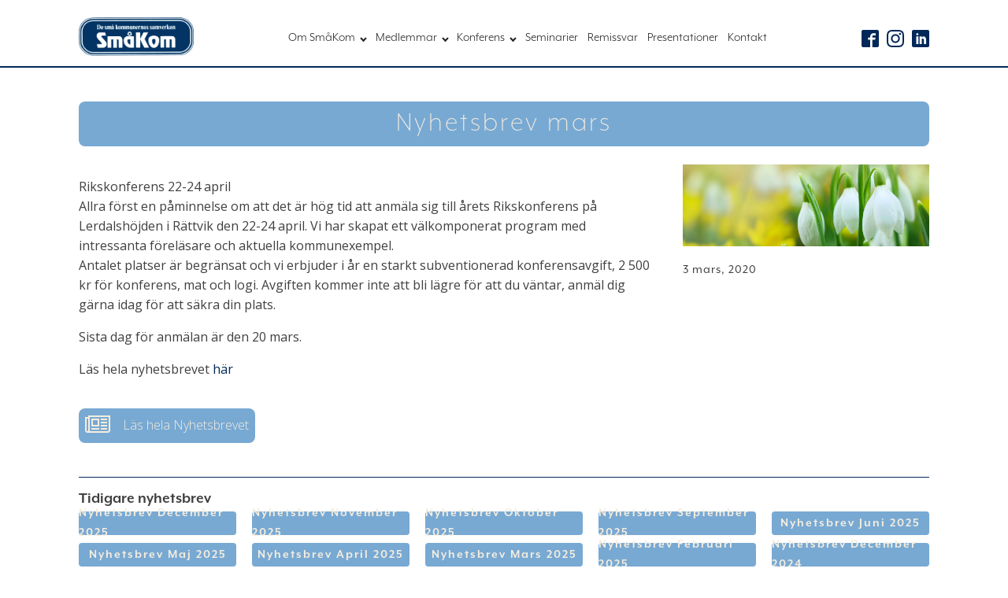

--- FILE ---
content_type: text/html; charset=UTF-8
request_url: https://smakom.se/nyhetsbrev/nyhetsbrev-mars-3/
body_size: 11946
content:
<!DOCTYPE html>
<html lang="sv-SE" prefix="og: https://ogp.me/ns#" >
<head>
<meta charset="UTF-8">
<meta name="viewport" content="width=device-width, initial-scale=1.0">
<!-- WP_HEAD() START -->
<link rel="preload" as="style" href="https://fonts.googleapis.com/css?family=Open+Sans:100,200,300,400,500,600,700,800,900" >
<link rel="stylesheet" href="https://fonts.googleapis.com/css?family=Open+Sans:100,200,300,400,500,600,700,800,900">
<link rel="preload" as="style" href="https://use.typekit.net/znr5qib.css">
<link rel="stylesheet" href="https://use.typekit.net/znr5qib.css">
	<style>img:is([sizes="auto" i], [sizes^="auto," i]) { contain-intrinsic-size: 3000px 1500px }</style>
	
<!-- Sökmotoroptimering av Rank Math – https://rankmath.com/ -->
<title>Nyhetsbrev mars - SmåKom</title>
<meta name="description" content="Sista dag för anmälan är den 20 mars."/>
<meta name="robots" content="follow, index, max-snippet:-1, max-video-preview:-1, max-image-preview:large"/>
<link rel="canonical" href="https://smakom.se/nyhetsbrev/nyhetsbrev-mars-3/" />
<meta property="og:locale" content="sv_SE" />
<meta property="og:type" content="article" />
<meta property="og:title" content="Nyhetsbrev mars - SmåKom" />
<meta property="og:description" content="Sista dag för anmälan är den 20 mars." />
<meta property="og:url" content="https://smakom.se/nyhetsbrev/nyhetsbrev-mars-3/" />
<meta property="og:site_name" content="De små kommunernas samverkan" />
<meta property="article:section" content="Senaste nytt" />
<meta property="og:updated_time" content="2022-03-30T13:55:32+02:00" />
<meta property="og:image" content="https://smakom.se/sw/wp-content/uploads/2020/03/47be27f3-d179-4175-91a4-a761bb7f1264.jpg" />
<meta property="og:image:secure_url" content="https://smakom.se/sw/wp-content/uploads/2020/03/47be27f3-d179-4175-91a4-a761bb7f1264.jpg" />
<meta property="og:image:width" content="1160" />
<meta property="og:image:height" content="384" />
<meta property="og:image:alt" content="Nyhetsbrev mars" />
<meta property="og:image:type" content="image/jpeg" />
<meta name="twitter:card" content="summary_large_image" />
<meta name="twitter:title" content="Nyhetsbrev mars - SmåKom" />
<meta name="twitter:description" content="Sista dag för anmälan är den 20 mars." />
<meta name="twitter:image" content="https://smakom.se/sw/wp-content/uploads/2020/03/47be27f3-d179-4175-91a4-a761bb7f1264.jpg" />
<script type="application/ld+json" class="rank-math-schema">{"@context":"https://schema.org","@graph":[{"@type":"BreadcrumbList","@id":"https://smakom.se/nyhetsbrev/nyhetsbrev-mars-3/#breadcrumb","itemListElement":[{"@type":"ListItem","position":"1","item":{"@id":"https://smakom.se","name":"Home"}},{"@type":"ListItem","position":"2","item":{"@id":"https://smakom.se/nyhetsbrev/nyhetsbrev-mars-3/","name":"Nyhetsbrev mars"}}]}]}</script>
<!-- /Rank Math SEO-tillägg för WordPress -->

<link rel='stylesheet' id='wp-block-library-css' href='https://smakom.se/sw/wp-includes/css/dist/block-library/style.min.css?ver=6.8.3' type='text/css' media='all' />
<style id='classic-theme-styles-inline-css' type='text/css'>
/*! This file is auto-generated */
.wp-block-button__link{color:#fff;background-color:#32373c;border-radius:9999px;box-shadow:none;text-decoration:none;padding:calc(.667em + 2px) calc(1.333em + 2px);font-size:1.125em}.wp-block-file__button{background:#32373c;color:#fff;text-decoration:none}
</style>
<link rel='stylesheet' id='gan-block-css-css' href='https://smakom.se/sw/wp-content/plugins/getanewsletter/blocks/build/style-index.css' type='text/css' media='all' />
<style id='tropicalista-pdfembed-style-inline-css' type='text/css'>
.wp-block-tropicalista-pdfembed{height:500px}

</style>
<style id='safe-svg-svg-icon-style-inline-css' type='text/css'>
.safe-svg-cover{text-align:center}.safe-svg-cover .safe-svg-inside{display:inline-block;max-width:100%}.safe-svg-cover svg{fill:currentColor;height:100%;max-height:100%;max-width:100%;width:100%}

</style>
<style id='pdfemb-pdf-embedder-viewer-style-inline-css' type='text/css'>
.wp-block-pdfemb-pdf-embedder-viewer{max-width:none}

</style>
<style id='global-styles-inline-css' type='text/css'>
:root{--wp--preset--aspect-ratio--square: 1;--wp--preset--aspect-ratio--4-3: 4/3;--wp--preset--aspect-ratio--3-4: 3/4;--wp--preset--aspect-ratio--3-2: 3/2;--wp--preset--aspect-ratio--2-3: 2/3;--wp--preset--aspect-ratio--16-9: 16/9;--wp--preset--aspect-ratio--9-16: 9/16;--wp--preset--color--black: #000000;--wp--preset--color--cyan-bluish-gray: #abb8c3;--wp--preset--color--white: #ffffff;--wp--preset--color--pale-pink: #f78da7;--wp--preset--color--vivid-red: #cf2e2e;--wp--preset--color--luminous-vivid-orange: #ff6900;--wp--preset--color--luminous-vivid-amber: #fcb900;--wp--preset--color--light-green-cyan: #7bdcb5;--wp--preset--color--vivid-green-cyan: #00d084;--wp--preset--color--pale-cyan-blue: #8ed1fc;--wp--preset--color--vivid-cyan-blue: #0693e3;--wp--preset--color--vivid-purple: #9b51e0;--wp--preset--gradient--vivid-cyan-blue-to-vivid-purple: linear-gradient(135deg,rgba(6,147,227,1) 0%,rgb(155,81,224) 100%);--wp--preset--gradient--light-green-cyan-to-vivid-green-cyan: linear-gradient(135deg,rgb(122,220,180) 0%,rgb(0,208,130) 100%);--wp--preset--gradient--luminous-vivid-amber-to-luminous-vivid-orange: linear-gradient(135deg,rgba(252,185,0,1) 0%,rgba(255,105,0,1) 100%);--wp--preset--gradient--luminous-vivid-orange-to-vivid-red: linear-gradient(135deg,rgba(255,105,0,1) 0%,rgb(207,46,46) 100%);--wp--preset--gradient--very-light-gray-to-cyan-bluish-gray: linear-gradient(135deg,rgb(238,238,238) 0%,rgb(169,184,195) 100%);--wp--preset--gradient--cool-to-warm-spectrum: linear-gradient(135deg,rgb(74,234,220) 0%,rgb(151,120,209) 20%,rgb(207,42,186) 40%,rgb(238,44,130) 60%,rgb(251,105,98) 80%,rgb(254,248,76) 100%);--wp--preset--gradient--blush-light-purple: linear-gradient(135deg,rgb(255,206,236) 0%,rgb(152,150,240) 100%);--wp--preset--gradient--blush-bordeaux: linear-gradient(135deg,rgb(254,205,165) 0%,rgb(254,45,45) 50%,rgb(107,0,62) 100%);--wp--preset--gradient--luminous-dusk: linear-gradient(135deg,rgb(255,203,112) 0%,rgb(199,81,192) 50%,rgb(65,88,208) 100%);--wp--preset--gradient--pale-ocean: linear-gradient(135deg,rgb(255,245,203) 0%,rgb(182,227,212) 50%,rgb(51,167,181) 100%);--wp--preset--gradient--electric-grass: linear-gradient(135deg,rgb(202,248,128) 0%,rgb(113,206,126) 100%);--wp--preset--gradient--midnight: linear-gradient(135deg,rgb(2,3,129) 0%,rgb(40,116,252) 100%);--wp--preset--font-size--small: 13px;--wp--preset--font-size--medium: 20px;--wp--preset--font-size--large: 36px;--wp--preset--font-size--x-large: 42px;--wp--preset--spacing--20: 0.44rem;--wp--preset--spacing--30: 0.67rem;--wp--preset--spacing--40: 1rem;--wp--preset--spacing--50: 1.5rem;--wp--preset--spacing--60: 2.25rem;--wp--preset--spacing--70: 3.38rem;--wp--preset--spacing--80: 5.06rem;--wp--preset--shadow--natural: 6px 6px 9px rgba(0, 0, 0, 0.2);--wp--preset--shadow--deep: 12px 12px 50px rgba(0, 0, 0, 0.4);--wp--preset--shadow--sharp: 6px 6px 0px rgba(0, 0, 0, 0.2);--wp--preset--shadow--outlined: 6px 6px 0px -3px rgba(255, 255, 255, 1), 6px 6px rgba(0, 0, 0, 1);--wp--preset--shadow--crisp: 6px 6px 0px rgba(0, 0, 0, 1);}:where(.is-layout-flex){gap: 0.5em;}:where(.is-layout-grid){gap: 0.5em;}body .is-layout-flex{display: flex;}.is-layout-flex{flex-wrap: wrap;align-items: center;}.is-layout-flex > :is(*, div){margin: 0;}body .is-layout-grid{display: grid;}.is-layout-grid > :is(*, div){margin: 0;}:where(.wp-block-columns.is-layout-flex){gap: 2em;}:where(.wp-block-columns.is-layout-grid){gap: 2em;}:where(.wp-block-post-template.is-layout-flex){gap: 1.25em;}:where(.wp-block-post-template.is-layout-grid){gap: 1.25em;}.has-black-color{color: var(--wp--preset--color--black) !important;}.has-cyan-bluish-gray-color{color: var(--wp--preset--color--cyan-bluish-gray) !important;}.has-white-color{color: var(--wp--preset--color--white) !important;}.has-pale-pink-color{color: var(--wp--preset--color--pale-pink) !important;}.has-vivid-red-color{color: var(--wp--preset--color--vivid-red) !important;}.has-luminous-vivid-orange-color{color: var(--wp--preset--color--luminous-vivid-orange) !important;}.has-luminous-vivid-amber-color{color: var(--wp--preset--color--luminous-vivid-amber) !important;}.has-light-green-cyan-color{color: var(--wp--preset--color--light-green-cyan) !important;}.has-vivid-green-cyan-color{color: var(--wp--preset--color--vivid-green-cyan) !important;}.has-pale-cyan-blue-color{color: var(--wp--preset--color--pale-cyan-blue) !important;}.has-vivid-cyan-blue-color{color: var(--wp--preset--color--vivid-cyan-blue) !important;}.has-vivid-purple-color{color: var(--wp--preset--color--vivid-purple) !important;}.has-black-background-color{background-color: var(--wp--preset--color--black) !important;}.has-cyan-bluish-gray-background-color{background-color: var(--wp--preset--color--cyan-bluish-gray) !important;}.has-white-background-color{background-color: var(--wp--preset--color--white) !important;}.has-pale-pink-background-color{background-color: var(--wp--preset--color--pale-pink) !important;}.has-vivid-red-background-color{background-color: var(--wp--preset--color--vivid-red) !important;}.has-luminous-vivid-orange-background-color{background-color: var(--wp--preset--color--luminous-vivid-orange) !important;}.has-luminous-vivid-amber-background-color{background-color: var(--wp--preset--color--luminous-vivid-amber) !important;}.has-light-green-cyan-background-color{background-color: var(--wp--preset--color--light-green-cyan) !important;}.has-vivid-green-cyan-background-color{background-color: var(--wp--preset--color--vivid-green-cyan) !important;}.has-pale-cyan-blue-background-color{background-color: var(--wp--preset--color--pale-cyan-blue) !important;}.has-vivid-cyan-blue-background-color{background-color: var(--wp--preset--color--vivid-cyan-blue) !important;}.has-vivid-purple-background-color{background-color: var(--wp--preset--color--vivid-purple) !important;}.has-black-border-color{border-color: var(--wp--preset--color--black) !important;}.has-cyan-bluish-gray-border-color{border-color: var(--wp--preset--color--cyan-bluish-gray) !important;}.has-white-border-color{border-color: var(--wp--preset--color--white) !important;}.has-pale-pink-border-color{border-color: var(--wp--preset--color--pale-pink) !important;}.has-vivid-red-border-color{border-color: var(--wp--preset--color--vivid-red) !important;}.has-luminous-vivid-orange-border-color{border-color: var(--wp--preset--color--luminous-vivid-orange) !important;}.has-luminous-vivid-amber-border-color{border-color: var(--wp--preset--color--luminous-vivid-amber) !important;}.has-light-green-cyan-border-color{border-color: var(--wp--preset--color--light-green-cyan) !important;}.has-vivid-green-cyan-border-color{border-color: var(--wp--preset--color--vivid-green-cyan) !important;}.has-pale-cyan-blue-border-color{border-color: var(--wp--preset--color--pale-cyan-blue) !important;}.has-vivid-cyan-blue-border-color{border-color: var(--wp--preset--color--vivid-cyan-blue) !important;}.has-vivid-purple-border-color{border-color: var(--wp--preset--color--vivid-purple) !important;}.has-vivid-cyan-blue-to-vivid-purple-gradient-background{background: var(--wp--preset--gradient--vivid-cyan-blue-to-vivid-purple) !important;}.has-light-green-cyan-to-vivid-green-cyan-gradient-background{background: var(--wp--preset--gradient--light-green-cyan-to-vivid-green-cyan) !important;}.has-luminous-vivid-amber-to-luminous-vivid-orange-gradient-background{background: var(--wp--preset--gradient--luminous-vivid-amber-to-luminous-vivid-orange) !important;}.has-luminous-vivid-orange-to-vivid-red-gradient-background{background: var(--wp--preset--gradient--luminous-vivid-orange-to-vivid-red) !important;}.has-very-light-gray-to-cyan-bluish-gray-gradient-background{background: var(--wp--preset--gradient--very-light-gray-to-cyan-bluish-gray) !important;}.has-cool-to-warm-spectrum-gradient-background{background: var(--wp--preset--gradient--cool-to-warm-spectrum) !important;}.has-blush-light-purple-gradient-background{background: var(--wp--preset--gradient--blush-light-purple) !important;}.has-blush-bordeaux-gradient-background{background: var(--wp--preset--gradient--blush-bordeaux) !important;}.has-luminous-dusk-gradient-background{background: var(--wp--preset--gradient--luminous-dusk) !important;}.has-pale-ocean-gradient-background{background: var(--wp--preset--gradient--pale-ocean) !important;}.has-electric-grass-gradient-background{background: var(--wp--preset--gradient--electric-grass) !important;}.has-midnight-gradient-background{background: var(--wp--preset--gradient--midnight) !important;}.has-small-font-size{font-size: var(--wp--preset--font-size--small) !important;}.has-medium-font-size{font-size: var(--wp--preset--font-size--medium) !important;}.has-large-font-size{font-size: var(--wp--preset--font-size--large) !important;}.has-x-large-font-size{font-size: var(--wp--preset--font-size--x-large) !important;}
:where(.wp-block-post-template.is-layout-flex){gap: 1.25em;}:where(.wp-block-post-template.is-layout-grid){gap: 1.25em;}
:where(.wp-block-columns.is-layout-flex){gap: 2em;}:where(.wp-block-columns.is-layout-grid){gap: 2em;}
:root :where(.wp-block-pullquote){font-size: 1.5em;line-height: 1.6;}
</style>
<link rel='stylesheet' id='oxygen-css' href='https://smakom.se/sw/wp-content/plugins/oxygen/component-framework/oxygen.css?ver=4.9.5' type='text/css' media='all' />
<script type="text/javascript" src="https://smakom.se/sw/wp-includes/js/jquery/jquery.min.js?ver=3.7.1" id="jquery-core-js"></script>
<link rel="https://api.w.org/" href="https://smakom.se/wp-json/" /><link rel="alternate" title="JSON" type="application/json" href="https://smakom.se/wp-json/wp/v2/nyhetsbrev/4887" /><link rel="EditURI" type="application/rsd+xml" title="RSD" href="https://smakom.se/sw/xmlrpc.php?rsd" />
<meta name="generator" content="WordPress 6.8.3" />
<link rel='shortlink' href='https://smakom.se/?p=4887' />
<link rel="alternate" title="oEmbed (JSON)" type="application/json+oembed" href="https://smakom.se/wp-json/oembed/1.0/embed?url=https%3A%2F%2Fsmakom.se%2Fnyhetsbrev%2Fnyhetsbrev-mars-3%2F" />
<link rel="alternate" title="oEmbed (XML)" type="text/xml+oembed" href="https://smakom.se/wp-json/oembed/1.0/embed?url=https%3A%2F%2Fsmakom.se%2Fnyhetsbrev%2Fnyhetsbrev-mars-3%2F&#038;format=xml" />
    <script type="text/javascript">
        //<![CDATA[
        jQuery(document).ready(function() {
            jQuery('.news-loading').hide();
            jQuery('.news-note').hide();

            jQuery('.newsletter-signup').submit(function(e) {
                e.preventDefault();
                
                var form = jQuery(this);
                var data = form.serialize();
                var inputs = form.find('input:not([type="hidden"])');
                var submitButton = form.find('.gan-button-container--button');
                var resultContainer = jQuery('<span></span>');
                var resultWrapper = form.siblings('.news-note');

                resultWrapper.css({
                    'border-radius': '8px',
                    'padding': '10px 20px',
                    'font-weight': '500',
                    'line-height': '1.2'
                });

                jQuery.ajax({
                    'type': 'POST',
                    'url': 'https://smakom.se/sw/wp-admin/admin-ajax.php',
                    'data': data,
                    'cache': false,
                    'beforeSend': function(message) {
                        submitButton.addClass('loading');
                        submitButton.attr('disabled', true);
                    },
                    'success': function(response) {
                        submitButton.removeClass('loading');
                        submitButton.attr('disabled', false);

                        if (response.status === 201) {
                            inputs.val('');
                            form.hide();
                            resultWrapper.show();
                            resultWrapper.css({
                                'background': '#daf1e0',
                                'border': '1px solid #37a169',
                                'color': '#194c34'
                            });
                            resultWrapper.empty().append(
                                resultContainer.addClass('news-success')
                                    .removeClass('news-error')
                                    .html(response.message));
                        } else {
                            resultWrapper.css({
                                'margin-top': '10px',
                                'background': '#fbe5e5',
                                'border': '1px solid #da4444',
                                'color': '#8c2828'
                            });
                            resultWrapper.show();
                            resultWrapper.empty().append(
                                resultContainer.removeClass('news-success')
                                    .addClass('news-error')
                                    .html(response.message));
                        }
                    },
                    'error': function(response) {
                        // This will only trigger for actual HTTP errors
                        submitButton.removeClass('loading');
                        submitButton.attr('disabled', false);
                        resultWrapper.css({
                            'background': '#fbe5e5',
                            'border': '1px solid #da4444',
                            'color': '#8c2828'
                        });
                        resultWrapper.show();
                        resultWrapper.empty().append(
                            resultContainer.removeClass('news-success')
                                .addClass('news-error')
                                .html('A network error occurred. Please try again later.'));
                    }
                });
            });
        });
        //]]>
    </script>
    <link rel="icon" href="https://smakom.se/sw/wp-content/uploads/2018/03/cropped-favicon-32x32.png" sizes="32x32" />
<link rel="icon" href="https://smakom.se/sw/wp-content/uploads/2018/03/cropped-favicon-192x192.png" sizes="192x192" />
<link rel="apple-touch-icon" href="https://smakom.se/sw/wp-content/uploads/2018/03/cropped-favicon-180x180.png" />
<meta name="msapplication-TileImage" content="https://smakom.se/sw/wp-content/uploads/2018/03/cropped-favicon-270x270.png" />
<link rel='stylesheet' id='oxygen-cache-5969-css' href='//smakom.se/sw/wp-content/uploads/oxygen/css/5969.css?cache=1766252063&#038;ver=6.8.3' type='text/css' media='all' />
<link rel='stylesheet' id='oxygen-cache-5157-css' href='//smakom.se/sw/wp-content/uploads/oxygen/css/5157.css?cache=1707260828&#038;ver=6.8.3' type='text/css' media='all' />
<link rel='stylesheet' id='oxygen-cache-5170-css' href='//smakom.se/sw/wp-content/uploads/oxygen/css/5170.css?cache=1681580030&#038;ver=6.8.3' type='text/css' media='all' />
<link rel='stylesheet' id='oxygen-universal-styles-css' href='//smakom.se/sw/wp-content/uploads/oxygen/css/universal.css?cache=1768313358&#038;ver=6.8.3' type='text/css' media='all' />
<!-- END OF WP_HEAD() -->
</head>
<body class="wp-singular nyhetsbrev-template-default single single-nyhetsbrev postid-4887 wp-theme-oxygen-is-not-a-theme  wp-embed-responsive oxygen-body" >




						<header id="_header-1-5157" class="oxy-header-wrapper oxy-overlay-header oxy-header" ><div id="_header_row-2-5157" class="oxy-header-row" ><div class="oxy-header-container"><div id="_header_left-3-5157" class="oxy-header-left" ><a id="link-53-5157" class="ct-link" href="https://smakom.se"   ><img  id="image-6-5157" alt="" src="https://smakom.se/sw/wp-content/uploads/2017/05/Smakom_logga-1.png" class="ct-image"/></a></div><div id="_header_center-4-5157" class="oxy-header-center" ><nav id="_nav_menu-7-5157" class="oxy-nav-menu oxy-nav-menu-dropdowns oxy-nav-menu-dropdown-arrow" ><div class='oxy-menu-toggle'><div class='oxy-nav-menu-hamburger-wrap'><div class='oxy-nav-menu-hamburger'><div class='oxy-nav-menu-hamburger-line'></div><div class='oxy-nav-menu-hamburger-line'></div><div class='oxy-nav-menu-hamburger-line'></div></div></div></div><div class="menu-main-navbar-container"><ul id="menu-main-navbar" class="oxy-nav-menu-list"><li id="menu-item-6012" class="menu-item menu-item-type-post_type menu-item-object-page menu-item-has-children menu-item-6012"><a href="https://smakom.se/om-smakom/">Om SmåKom</a>
<ul class="sub-menu">
	<li id="menu-item-67" class="menu-item menu-item-type-post_type menu-item-object-page menu-item-67"><a href="https://smakom.se/vad-ar-smakom/">Vad är SmåKom?</a></li>
	<li id="menu-item-672" class="menu-item menu-item-type-post_type menu-item-object-page menu-item-672"><a href="https://smakom.se/kontakt/">Organisation</a></li>
	<li id="menu-item-6174" class="menu-item menu-item-type-post_type menu-item-object-page menu-item-6174"><a href="https://smakom.se/prioriterade-fragor-2022/">Prioriterade frågor 2026</a></li>
	<li id="menu-item-6854" class="menu-item menu-item-type-custom menu-item-object-custom menu-item-6854"><a href="https://smakom.se/infosidor/arsredovisningar/">Årsredovisningar</a></li>
</ul>
</li>
<li id="menu-item-553" class="menu-item menu-item-type-post_type menu-item-object-page menu-item-has-children menu-item-553"><a href="https://smakom.se/infosidor/medlemmar/">Medlemmar</a>
<ul class="sub-menu">
	<li id="menu-item-6000" class="menu-item menu-item-type-post_type menu-item-object-infosidor menu-item-6000"><a href="https://smakom.se/infosidor/vara-medlemmar/">Våra Medlemmar</a></li>
	<li id="menu-item-5999" class="menu-item menu-item-type-post_type menu-item-object-infosidor menu-item-5999"><a href="https://smakom.se/infosidor/bli-medlem/">Bli medlem</a></li>
	<li id="menu-item-6001" class="menu-item menu-item-type-post_type menu-item-object-infosidor menu-item-6001"><a href="https://smakom.se/infosidor/stadgar/">Stadgar</a></li>
</ul>
</li>
<li id="menu-item-6008" class="menu-item menu-item-type-custom menu-item-object-custom menu-item-has-children menu-item-6008"><a href="https://smakom.se/konferens-2">Konferens</a>
<ul class="sub-menu">
	<li id="menu-item-6615" class="menu-item menu-item-type-post_type menu-item-object-infosidor menu-item-6615"><a href="https://smakom.se/infosidor/varmote/">Vårmöte</a></li>
	<li id="menu-item-6009" class="menu-item menu-item-type-post_type menu-item-object-infosidor menu-item-6009"><a href="https://smakom.se/infosidor/hostmote/">Höstmöte</a></li>
	<li id="menu-item-6011" class="menu-item menu-item-type-post_type menu-item-object-infosidor menu-item-6011"><a href="https://smakom.se/infosidor/presentationer/">Presentationer</a></li>
</ul>
</li>
<li id="menu-item-6164" class="menu-item menu-item-type-post_type menu-item-object-page menu-item-6164"><a href="https://smakom.se/seminarier/">Seminarier</a></li>
<li id="menu-item-5066" class="menu-item menu-item-type-post_type menu-item-object-page menu-item-5066"><a href="https://smakom.se/remissvar/">Remissvar</a></li>
<li id="menu-item-6058" class="menu-item menu-item-type-post_type menu-item-object-infosidor menu-item-6058"><a href="https://smakom.se/infosidor/presentationer/">Presentationer</a></li>
<li id="menu-item-6019" class="menu-item menu-item-type-post_type menu-item-object-page menu-item-6019"><a href="https://smakom.se/kontakt-2/">Kontakt</a></li>
</ul></div></nav></div><div id="_header_right-5-5157" class="oxy-header-right" ><div id="_social_icons-24-5157" class="oxy-social-icons" ><a href='https://www.facebook.com/SmåKom-584077628288334/' target='_blank' class='oxy-social-icons-facebook'><svg><title>Besök vår Facebooksida</title><use xlink:href='#oxy-social-icons-icon-facebook-blank'></use></svg></a><a href='https://www.instagram.com/smakom.se/' target='_blank' class='oxy-social-icons-instagram'><svg><title>Besök vår  Instagramsida</title><use xlink:href='#oxy-social-icons-icon-instagram-blank'></use></svg></a><a href='https://www.linkedin.com/company/sm%C3%A5kom-sverige/?viewAsMember=true' target='_blank' class='oxy-social-icons-linkedin'><svg><title>Besök vår LinkedIn</title><use xlink:href='#oxy-social-icons-icon-linkedin-blank'></use></svg></a></div></div></div></div></header>
		<div id="div_block-55-5157" class="ct-div-block" ><section id="section-280-5170" class=" ct-section" ><div class="ct-section-inner-wrap"><div id="div_block-415-5170" class="ct-div-block sk_div_title" ><h1 id="headline-278-5170" class="ct-headline sk_heading1"><span id="span-279-5170" class="ct-span" >Nyhetsbrev mars</span></h1></div></div></section><section id="section-3-5170" class=" ct-section" ><div class="ct-section-inner-wrap"><div id="div_block-5-5170" class="ct-div-block" ><div id="text_block-342-5170" class="ct-text-block" ><span id="span-343-5170" class="ct-span oxy-stock-content-styles" >
<p>Rikskonferens 22-24 april<br>
Allra först en påminnelse om att det är hög tid att anmäla sig till årets Rikskonferens på Lerdalshöjden i Rättvik den 22-24 april. Vi har skapat ett välkomponerat program med intressanta föreläsare och aktuella kommunexempel.<br>
Antalet platser är begränsat och vi erbjuder i år en starkt subventionerad konferensavgift, 2 500 kr för konferens, mat och logi. Avgiften kommer inte att bli lägre för att du väntar, anmäl dig gärna idag för att säkra din plats. </p>



<p>Sista dag för anmälan är den 20 mars.</p>



<p>Läs hela nyhetsbrevet <a href="http://gantrack5.com/t/v/3_ODAxMjA4MzYzMg==/" target="_blank" rel="noopener">här</a> </p>
</span></div><a id="link-10-5170" class="ct-link " href="" target="_blank"   role="button"><div id="fancy_icon-11-5170" class="ct-fancy-icon " ><svg id="svg-fancy_icon-11-5170"><use xlink:href="#FontAwesomeicon-newspaper-o"></use></svg></div><div id="text_block-12-5170" class="ct-text-block " >Läs hela Nyhetsbrevet<br></div></a></div><div id="div_block-6-5170" class="ct-div-block" ><img  id="image-276-5170" alt="" src="https://smakom.se/sw/wp-content/uploads/2020/03/47be27f3-d179-4175-91a4-a761bb7f1264.jpg" class="ct-image" srcset="https://smakom.se/sw/wp-content/uploads/2020/03/47be27f3-d179-4175-91a4-a761bb7f1264.jpg 1160w, https://smakom.se/sw/wp-content/uploads/2020/03/47be27f3-d179-4175-91a4-a761bb7f1264-300x99.jpg 300w, https://smakom.se/sw/wp-content/uploads/2020/03/47be27f3-d179-4175-91a4-a761bb7f1264-1024x339.jpg 1024w, https://smakom.se/sw/wp-content/uploads/2020/03/47be27f3-d179-4175-91a4-a761bb7f1264-768x254.jpg 768w" sizes="(max-width: 1160px) 100vw, 1160px" /><div id="text_block-346-5170" class="ct-text-block" ><span id="span-348-5170" class="ct-span" >3 mars, 2020</span><br></div></div></div></section><section id="section-13-5170" class=" ct-section" ><div class="ct-section-inner-wrap"><div id="div_block-411-5170" class="ct-div-block" ><h4 id="headline-413-5170" class="ct-headline">Tidigare nyhetsbrev<br></h4></div><div id="div_block-477-5170" class="ct-div-block" ><div id="_dynamic_list-14-5170" class="oxy-dynamic-list"><div id="div_block-15-5170-1" class="ct-div-block sk_beige_link sk_knapp" data-id="div_block-15-5170"><h6 id="headline-18-5170-1" class="ct-headline" data-id="headline-18-5170"><span id="span-228-5170-1" class="ct-span" data-id="span-228-5170"><a href="https://smakom.se/nyhetsbrev/nyhetsbrev-december-2025/">Nyhetsbrev December 2025</a></span></h6></div><div id="div_block-15-5170-2" class="ct-div-block sk_beige_link sk_knapp" data-id="div_block-15-5170"><h6 id="headline-18-5170-2" class="ct-headline" data-id="headline-18-5170"><span id="span-228-5170-2" class="ct-span" data-id="span-228-5170"><a href="https://smakom.se/nyhetsbrev/nyhetsbrev-november-2025/">Nyhetsbrev November 2025</a></span></h6></div><div id="div_block-15-5170-3" class="ct-div-block sk_beige_link sk_knapp" data-id="div_block-15-5170"><h6 id="headline-18-5170-3" class="ct-headline" data-id="headline-18-5170"><span id="span-228-5170-3" class="ct-span" data-id="span-228-5170"><a href="https://smakom.se/nyhetsbrev/nyhetsbrev-oktober-2025/">Nyhetsbrev Oktober 2025</a></span></h6></div><div id="div_block-15-5170-4" class="ct-div-block sk_beige_link sk_knapp" data-id="div_block-15-5170"><h6 id="headline-18-5170-4" class="ct-headline" data-id="headline-18-5170"><span id="span-228-5170-4" class="ct-span" data-id="span-228-5170"><a href="https://smakom.se/nyhetsbrev/nyhetsbrev-september-2025/">Nyhetsbrev September 2025</a></span></h6></div><div id="div_block-15-5170-5" class="ct-div-block sk_beige_link sk_knapp" data-id="div_block-15-5170"><h6 id="headline-18-5170-5" class="ct-headline" data-id="headline-18-5170"><span id="span-228-5170-5" class="ct-span" data-id="span-228-5170"><a href="https://smakom.se/nyhetsbrev/nyhetsbrev-juni-2025/">Nyhetsbrev Juni 2025</a></span></h6></div><div id="div_block-15-5170-6" class="ct-div-block sk_beige_link sk_knapp" data-id="div_block-15-5170"><h6 id="headline-18-5170-6" class="ct-headline" data-id="headline-18-5170"><span id="span-228-5170-6" class="ct-span" data-id="span-228-5170"><a href="https://smakom.se/nyhetsbrev/nyhetsbrev-maj-2025/">Nyhetsbrev Maj 2025</a></span></h6></div><div id="div_block-15-5170-7" class="ct-div-block sk_beige_link sk_knapp" data-id="div_block-15-5170"><h6 id="headline-18-5170-7" class="ct-headline" data-id="headline-18-5170"><span id="span-228-5170-7" class="ct-span" data-id="span-228-5170"><a href="https://smakom.se/nyhetsbrev/nyhetsbrev-april-2025/">Nyhetsbrev April 2025</a></span></h6></div><div id="div_block-15-5170-8" class="ct-div-block sk_beige_link sk_knapp" data-id="div_block-15-5170"><h6 id="headline-18-5170-8" class="ct-headline" data-id="headline-18-5170"><span id="span-228-5170-8" class="ct-span" data-id="span-228-5170"><a href="https://smakom.se/nyhetsbrev/nyhetsbrev-mars-2025/">Nyhetsbrev Mars 2025</a></span></h6></div><div id="div_block-15-5170-9" class="ct-div-block sk_beige_link sk_knapp" data-id="div_block-15-5170"><h6 id="headline-18-5170-9" class="ct-headline" data-id="headline-18-5170"><span id="span-228-5170-9" class="ct-span" data-id="span-228-5170"><a href="https://smakom.se/nyhetsbrev/nyhetsbrev-februari-2025/">Nyhetsbrev Februari 2025</a></span></h6></div><div id="div_block-15-5170-10" class="ct-div-block sk_beige_link sk_knapp" data-id="div_block-15-5170"><h6 id="headline-18-5170-10" class="ct-headline" data-id="headline-18-5170"><span id="span-228-5170-10" class="ct-span" data-id="span-228-5170"><a href="https://smakom.se/nyhetsbrev/nyhetsbrev-december-2024/">Nyhetsbrev December 2024</a></span></h6></div><div id="div_block-15-5170-11" class="ct-div-block sk_beige_link sk_knapp" data-id="div_block-15-5170"><h6 id="headline-18-5170-11" class="ct-headline" data-id="headline-18-5170"><span id="span-228-5170-11" class="ct-span" data-id="span-228-5170"><a href="https://smakom.se/nyhetsbrev/nyhetsbrev-november-2024/">Nyhetsbrev November 2024</a></span></h6></div><div id="div_block-15-5170-12" class="ct-div-block sk_beige_link sk_knapp" data-id="div_block-15-5170"><h6 id="headline-18-5170-12" class="ct-headline" data-id="headline-18-5170"><span id="span-228-5170-12" class="ct-span" data-id="span-228-5170"><a href="https://smakom.se/nyhetsbrev/nyhetsbrev-oktober-2024/">Nyhetsbrev Oktober 2024</a></span></h6></div><div id="div_block-15-5170-13" class="ct-div-block sk_beige_link sk_knapp" data-id="div_block-15-5170"><h6 id="headline-18-5170-13" class="ct-headline" data-id="headline-18-5170"><span id="span-228-5170-13" class="ct-span" data-id="span-228-5170"><a href="https://smakom.se/nyhetsbrev/nyhetsbrev-september-2024/">Nyhetsbrev september 2024</a></span></h6></div><div id="div_block-15-5170-14" class="ct-div-block sk_beige_link sk_knapp" data-id="div_block-15-5170"><h6 id="headline-18-5170-14" class="ct-headline" data-id="headline-18-5170"><span id="span-228-5170-14" class="ct-span" data-id="span-228-5170"><a href="https://smakom.se/nyhetsbrev/glad-sommar/">Glad sommar!</a></span></h6></div><div id="div_block-15-5170-15" class="ct-div-block sk_beige_link sk_knapp" data-id="div_block-15-5170"><h6 id="headline-18-5170-15" class="ct-headline" data-id="headline-18-5170"><span id="span-228-5170-15" class="ct-span" data-id="span-228-5170"><a href="https://smakom.se/nyhetsbrev/nyhetsbrev-juni-2024/">Nyhetsbrev Juni 2024</a></span></h6></div><div id="div_block-15-5170-16" class="ct-div-block sk_beige_link sk_knapp" data-id="div_block-15-5170"><h6 id="headline-18-5170-16" class="ct-headline" data-id="headline-18-5170"><span id="span-228-5170-16" class="ct-span" data-id="span-228-5170"><a href="https://smakom.se/nyhetsbrev/nyhetsbrev-maj-2024/">Nyhetsbrev maj 2024</a></span></h6></div><div id="div_block-15-5170-17" class="ct-div-block sk_beige_link sk_knapp" data-id="div_block-15-5170"><h6 id="headline-18-5170-17" class="ct-headline" data-id="headline-18-5170"><span id="span-228-5170-17" class="ct-span" data-id="span-228-5170"><a href="https://smakom.se/nyhetsbrev/nyhetsbrev-april-2024/">Nyhetsbrev april 2024</a></span></h6></div><div id="div_block-15-5170-18" class="ct-div-block sk_beige_link sk_knapp" data-id="div_block-15-5170"><h6 id="headline-18-5170-18" class="ct-headline" data-id="headline-18-5170"><span id="span-228-5170-18" class="ct-span" data-id="span-228-5170"><a href="https://smakom.se/nyhetsbrev/nyhetsbrev-mars-2024/">Nyhetsbrev mars 2024</a></span></h6></div><div id="div_block-15-5170-19" class="ct-div-block sk_beige_link sk_knapp" data-id="div_block-15-5170"><h6 id="headline-18-5170-19" class="ct-headline" data-id="headline-18-5170"><span id="span-228-5170-19" class="ct-span" data-id="span-228-5170"><a href="https://smakom.se/nyhetsbrev/nyhetsbrev-februari-2024/">Nyhetsbrev februari 2024</a></span></h6></div><div id="div_block-15-5170-20" class="ct-div-block sk_beige_link sk_knapp" data-id="div_block-15-5170"><h6 id="headline-18-5170-20" class="ct-headline" data-id="headline-18-5170"><span id="span-228-5170-20" class="ct-span" data-id="span-228-5170"><a href="https://smakom.se/nyhetsbrev/nyhetsbrev-november-2023/">Nyhetsbrev november 2023</a></span></h6></div>                    
                                            
                                        <div class="oxy-repeater-pages-wrap">
                        <div class="oxy-repeater-pages">
                            <span aria-current="page" class="page-numbers current">1</span>
<a class="page-numbers" href="https://smakom.se/nyhetsbrev/nyhetsbrev-mars-3/page/2/">2</a>
<a class="page-numbers" href="https://smakom.se/nyhetsbrev/nyhetsbrev-mars-3/page/3/">3</a>
<span class="page-numbers dots">&hellip;</span>
<a class="page-numbers" href="https://smakom.se/nyhetsbrev/nyhetsbrev-mars-3/page/8/">8</a>
<a class="next page-numbers" href="https://smakom.se/nyhetsbrev/nyhetsbrev-mars-3/page/2/">N&auml;sta &rarr;</a>                        </div>
                    </div>
                                        
                    </div>
</div></div></section></div><section id="section-12-5157" class=" ct-section" ><div class="ct-section-inner-wrap"><div id="new_columns-13-5157" class="ct-new-columns" ><div id="div_block-14-5157" class="ct-div-block" ><h1 id="headline-17-5157" class="ct-headline InfoHeading">Kontakt</h1><div id="div_block-22-5157" class="ct-div-block" ><div id="fancy_icon-20-5157" class="ct-fancy-icon" ><svg id="svg-fancy_icon-20-5157"><use xlink:href="#FontAwesomeicon-phone"></use></svg></div><div id="text_block-23-5157" class="ct-text-block infotext" >0706 725 649</div></div><div id="div_block-34-5157" class="ct-div-block" ><div id="fancy_icon-35-5157" class="ct-fancy-icon" ><svg id="svg-fancy_icon-35-5157"><use xlink:href="#FontAwesomeicon-address-card"></use></svg></div><div id="text_block-36-5157" class="ct-text-block infotext" >Baltzar von Platens väg 15<br>546 73 Forsvik<br></div></div><div id="div_block-31-5157" class="ct-div-block" ><div id="fancy_icon-47-5969" class="ct-fancy-icon" ><svg id="svg-fancy_icon-47-5969"><use xlink:href="#FontAwesomeicon-envelope"></use></svg></div><a id="text_block-33-5157" class="ct-link-text infotext" href="mailto:charlotta@smakom.se" target="_blank"  >charlotta@smakom.se</a></div><div id="div_block-51-5969" class="ct-div-block" ><div id="fancy_icon-52-5969" class="ct-fancy-icon" ><svg id="svg-fancy_icon-52-5969"><use xlink:href="#FontAwesomeicon-envelope"></use></svg></div><a id="link_text-53-5969" class="ct-link-text infotext" href="mailto:charlotta@smakom.se" target="_blank"  >smakom.sverige@gmail.com</a></div></div><div id="div_block-15-5157" class="ct-div-block" ><div id="div_block-27-5969" class="ct-div-block" ><h1 id="headline-24-5969" class="ct-headline InfoHeading">Mötestider 2026</h1></div><div id="div_block-22-5969" class="ct-div-block" ><div id="div_block-28-5969" class="ct-div-block" ><h6 id="headline-32-5969" class="ct-headline">Styrelsemöte</h6><div id="_rich_text-52-5157" class="oxy-rich-text" ><p>22-23 januari, Stockholm<br />6 mars, digitalt<br />4-5 juni, Stockholm<br />20-21 augusti, Gnosjö<br />2 oktober, digitalt<br />3-4 december, Stockholm</p></div></div><div id="div_block-29-5969" class="ct-div-block" ><h6 id="headline-30-5969" class="ct-headline">Konferens</h6><div id="_rich_text-19-5969" class="oxy-rich-text" ><p>Vårmöte<br />22-24 april, Gullmarsstrand<br />Höstmöte<br />5-6 november, Bromma</p></div></div></div></div><div id="div_block-16-5157" class="ct-div-block" ><h1 id="headline-41-5157" class="ct-headline InfoHeading">nyhetsbrev</h1><div id="code_block-50-5157" class="ct-code-block" ><form method="POST" action="https://gansub.com/s/VUtqGK/">
    <label for="email">Epost</label>
    <input type="text" id="email" name="email" />
    
    <label for="first_name">Förnamn</label>
    <input type="text" id="first_name" name="first_name" />
        
    <label for="last_name">Efternamn</label>
    <input type="text" id="last_name" name="last_name" />
        
    <input type="hidden" name="gan_repeat_email" />
    <input type="submit" value="Prenumerera" />
</form></div></div></div></div></section>	<!-- WP_FOOTER -->
<script type="speculationrules">
{"prefetch":[{"source":"document","where":{"and":[{"href_matches":"\/*"},{"not":{"href_matches":["\/sw\/wp-*.php","\/sw\/wp-admin\/*","\/sw\/wp-content\/uploads\/*","\/sw\/wp-content\/*","\/sw\/wp-content\/plugins\/*","\/sw\/wp-content\/themes\/bb-theme-child\/*","\/sw\/wp-content\/themes\/oxygen-is-not-a-theme\/*","\/*\\?(.+)"]}},{"not":{"selector_matches":"a[rel~=\"nofollow\"]"}},{"not":{"selector_matches":".no-prefetch, .no-prefetch a"}}]},"eagerness":"conservative"}]}
</script>
<style>.ct-FontAwesomeicon-phone{width:0.78571428571429em}</style>
<style>.ct-FontAwesomeicon-newspaper-o{width:1.1428571428571em}</style>
<style>.ct-FontAwesomeicon-address-card{width:1.1428571428571em}</style>
<?xml version="1.0"?><svg xmlns="http://www.w3.org/2000/svg" xmlns:xlink="http://www.w3.org/1999/xlink" aria-hidden="true" style="position: absolute; width: 0; height: 0; overflow: hidden;" version="1.1"><defs><symbol id="FontAwesomeicon-phone" viewBox="0 0 22 28"><title>phone</title><path d="M22 19.375c0 0.562-0.25 1.656-0.484 2.172-0.328 0.766-1.203 1.266-1.906 1.656-0.922 0.5-1.859 0.797-2.906 0.797-1.453 0-2.766-0.594-4.094-1.078-0.953-0.344-1.875-0.766-2.734-1.297-2.656-1.641-5.859-4.844-7.5-7.5-0.531-0.859-0.953-1.781-1.297-2.734-0.484-1.328-1.078-2.641-1.078-4.094 0-1.047 0.297-1.984 0.797-2.906 0.391-0.703 0.891-1.578 1.656-1.906 0.516-0.234 1.609-0.484 2.172-0.484 0.109 0 0.219 0 0.328 0.047 0.328 0.109 0.672 0.875 0.828 1.188 0.5 0.891 0.984 1.797 1.5 2.672 0.25 0.406 0.719 0.906 0.719 1.391 0 0.953-2.828 2.344-2.828 3.187 0 0.422 0.391 0.969 0.609 1.344 1.578 2.844 3.547 4.813 6.391 6.391 0.375 0.219 0.922 0.609 1.344 0.609 0.844 0 2.234-2.828 3.187-2.828 0.484 0 0.984 0.469 1.391 0.719 0.875 0.516 1.781 1 2.672 1.5 0.313 0.156 1.078 0.5 1.188 0.828 0.047 0.109 0.047 0.219 0.047 0.328z"/></symbol><symbol id="FontAwesomeicon-envelope" viewBox="0 0 28 28"><title>envelope</title><path d="M28 11.094v12.406c0 1.375-1.125 2.5-2.5 2.5h-23c-1.375 0-2.5-1.125-2.5-2.5v-12.406c0.469 0.516 1 0.969 1.578 1.359 2.594 1.766 5.219 3.531 7.766 5.391 1.313 0.969 2.938 2.156 4.641 2.156h0.031c1.703 0 3.328-1.188 4.641-2.156 2.547-1.844 5.172-3.625 7.781-5.391 0.562-0.391 1.094-0.844 1.563-1.359zM28 6.5c0 1.75-1.297 3.328-2.672 4.281-2.438 1.687-4.891 3.375-7.313 5.078-1.016 0.703-2.734 2.141-4 2.141h-0.031c-1.266 0-2.984-1.437-4-2.141-2.422-1.703-4.875-3.391-7.297-5.078-1.109-0.75-2.688-2.516-2.688-3.938 0-1.531 0.828-2.844 2.5-2.844h23c1.359 0 2.5 1.125 2.5 2.5z"/></symbol><symbol id="FontAwesomeicon-newspaper-o" viewBox="0 0 32 28"><title>newspaper-o</title><path d="M16 8h-6v6h6v-6zM18 18v2h-10v-2h10zM18 6v10h-10v-10h10zM28 18v2h-8v-2h8zM28 14v2h-8v-2h8zM28 10v2h-8v-2h8zM28 6v2h-8v-2h8zM4 21v-15h-2v15c0 0.547 0.453 1 1 1s1-0.453 1-1zM30 21v-17h-24v17c0 0.344-0.063 0.688-0.172 1h23.172c0.547 0 1-0.453 1-1zM32 2v19c0 1.656-1.344 3-3 3h-26c-1.656 0-3-1.344-3-3v-17h4v-2h28z"/></symbol><symbol id="FontAwesomeicon-address-card" viewBox="0 0 32 28"><title>address-card</title><path d="M16 17.672c0-2.422-0.594-5.109-3.063-5.109-0.766 0.438-1.797 1.188-2.938 1.188s-2.172-0.75-2.938-1.188c-2.469 0-3.063 2.688-3.063 5.109 0 1.359 0.891 2.328 2 2.328h8c1.109 0 2-0.969 2-2.328zM13.547 9.547c0-1.953-1.594-3.547-3.547-3.547s-3.547 1.594-3.547 3.547c0 1.969 1.594 3.547 3.547 3.547s3.547-1.578 3.547-3.547zM28 17.5v-1c0-0.281-0.219-0.5-0.5-0.5h-9c-0.281 0-0.5 0.219-0.5 0.5v1c0 0.281 0.219 0.5 0.5 0.5h9c0.281 0 0.5-0.219 0.5-0.5zM28 13.438v-0.875c0-0.313-0.25-0.562-0.562-0.562h-8.875c-0.313 0-0.562 0.25-0.562 0.562v0.875c0 0.313 0.25 0.562 0.562 0.562h8.875c0.313 0 0.562-0.25 0.562-0.562zM28 9.5v-1c0-0.281-0.219-0.5-0.5-0.5h-9c-0.281 0-0.5 0.219-0.5 0.5v1c0 0.281 0.219 0.5 0.5 0.5h9c0.281 0 0.5-0.219 0.5-0.5zM32 4.5v19c0 1.375-1.125 2.5-2.5 2.5h-5.5v-1.5c0-0.281-0.219-0.5-0.5-0.5h-1c-0.281 0-0.5 0.219-0.5 0.5v1.5h-12v-1.5c0-0.281-0.219-0.5-0.5-0.5h-1c-0.281 0-0.5 0.219-0.5 0.5v1.5h-5.5c-1.375 0-2.5-1.125-2.5-2.5v-19c0-1.375 1.125-2.5 2.5-2.5h27c1.375 0 2.5 1.125 2.5 2.5z"/></symbol></defs></svg>
		<script type="text/javascript">
			jQuery(document).ready(function() {
				jQuery('body').on('click', '.oxy-menu-toggle', function() {
					jQuery(this).parent('.oxy-nav-menu').toggleClass('oxy-nav-menu-open');
					jQuery('body').toggleClass('oxy-nav-menu-prevent-overflow');
					jQuery('html').toggleClass('oxy-nav-menu-prevent-overflow');
				});
				var selector = '.oxy-nav-menu-open .menu-item a[href*="#"]';
				jQuery('body').on('click', selector, function(){
					jQuery('.oxy-nav-menu-open').removeClass('oxy-nav-menu-open');
					jQuery('body').removeClass('oxy-nav-menu-prevent-overflow');
					jQuery('html').removeClass('oxy-nav-menu-prevent-overflow');
					jQuery(this).click();
				});
			});
		</script>

	
		<svg style="position: absolute; width: 0; height: 0; overflow: hidden;" version="1.1" xmlns="http://www.w3.org/2000/svg" xmlns:xlink="http://www.w3.org/1999/xlink">
		   <defs>
		      <symbol id="oxy-social-icons-icon-linkedin" viewBox="0 0 32 32">
		         <title>linkedin</title>
		         <path d="M12 12h5.535v2.837h0.079c0.77-1.381 2.655-2.837 5.464-2.837 5.842 0 6.922 3.637 6.922 8.367v9.633h-5.769v-8.54c0-2.037-0.042-4.657-3.001-4.657-3.005 0-3.463 2.218-3.463 4.509v8.688h-5.767v-18z"></path>
		         <path d="M2 12h6v18h-6v-18z"></path>
		         <path d="M8 7c0 1.657-1.343 3-3 3s-3-1.343-3-3c0-1.657 1.343-3 3-3s3 1.343 3 3z"></path>
		      </symbol>
		      <symbol id="oxy-social-icons-icon-facebook" viewBox="0 0 32 32">
		         <title>facebook</title>
		         <path d="M19 6h5v-6h-5c-3.86 0-7 3.14-7 7v3h-4v6h4v16h6v-16h5l1-6h-6v-3c0-0.542 0.458-1 1-1z"></path>
		      </symbol>
		      <symbol id="oxy-social-icons-icon-pinterest" viewBox="0 0 32 32">
		         <title>pinterest</title>
		         <path d="M16 2.138c-7.656 0-13.863 6.206-13.863 13.863 0 5.875 3.656 10.887 8.813 12.906-0.119-1.094-0.231-2.781 0.050-3.975 0.25-1.081 1.625-6.887 1.625-6.887s-0.412-0.831-0.412-2.056c0-1.925 1.119-3.369 2.506-3.369 1.181 0 1.756 0.887 1.756 1.95 0 1.188-0.756 2.969-1.15 4.613-0.331 1.381 0.688 2.506 2.050 2.506 2.462 0 4.356-2.6 4.356-6.35 0-3.319-2.387-5.638-5.787-5.638-3.944 0-6.256 2.956-6.256 6.019 0 1.194 0.456 2.469 1.031 3.163 0.113 0.137 0.131 0.256 0.094 0.4-0.106 0.438-0.338 1.381-0.387 1.575-0.063 0.256-0.2 0.306-0.463 0.188-1.731-0.806-2.813-3.337-2.813-5.369 0-4.375 3.175-8.387 9.156-8.387 4.806 0 8.544 3.425 8.544 8.006 0 4.775-3.012 8.625-7.194 8.625-1.406 0-2.725-0.731-3.175-1.594 0 0-0.694 2.644-0.863 3.294-0.313 1.206-1.156 2.712-1.725 3.631 1.3 0.4 2.675 0.619 4.106 0.619 7.656 0 13.863-6.206 13.863-13.863 0-7.662-6.206-13.869-13.863-13.869z"></path>
		      </symbol>
		      <symbol id="oxy-social-icons-icon-youtube" viewBox="0 0 32 32">
		         <title>youtube</title>
		         <path d="M31.681 9.6c0 0-0.313-2.206-1.275-3.175-1.219-1.275-2.581-1.281-3.206-1.356-4.475-0.325-11.194-0.325-11.194-0.325h-0.012c0 0-6.719 0-11.194 0.325-0.625 0.075-1.987 0.081-3.206 1.356-0.963 0.969-1.269 3.175-1.269 3.175s-0.319 2.588-0.319 5.181v2.425c0 2.587 0.319 5.181 0.319 5.181s0.313 2.206 1.269 3.175c1.219 1.275 2.819 1.231 3.531 1.369 2.563 0.244 10.881 0.319 10.881 0.319s6.725-0.012 11.2-0.331c0.625-0.075 1.988-0.081 3.206-1.356 0.962-0.969 1.275-3.175 1.275-3.175s0.319-2.587 0.319-5.181v-2.425c-0.006-2.588-0.325-5.181-0.325-5.181zM12.694 20.15v-8.994l8.644 4.513-8.644 4.481z"></path>
		      </symbol>
		      <symbol id="oxy-social-icons-icon-rss" viewBox="0 0 32 32">
		         <title>rss</title>
		         <path d="M4.259 23.467c-2.35 0-4.259 1.917-4.259 4.252 0 2.349 1.909 4.244 4.259 4.244 2.358 0 4.265-1.895 4.265-4.244-0-2.336-1.907-4.252-4.265-4.252zM0.005 10.873v6.133c3.993 0 7.749 1.562 10.577 4.391 2.825 2.822 4.384 6.595 4.384 10.603h6.16c-0-11.651-9.478-21.127-21.121-21.127zM0.012 0v6.136c14.243 0 25.836 11.604 25.836 25.864h6.152c0-17.64-14.352-32-31.988-32z"></path>
		      </symbol>
		      <symbol id="oxy-social-icons-icon-twitter" viewBox="0 0 512 512">
		         <title>twitter</title>
		         <path d="M389.2 48h70.6L305.6 224.2 487 464H345L233.7 318.6 106.5 464H35.8L200.7 275.5 26.8 48H172.4L272.9 180.9 389.2 48zM364.4 421.8h39.1L151.1 88h-42L364.4 421.8z"></path>
		      </symbol>
		      <symbol id="oxy-social-icons-icon-instagram" viewBox="0 0 32 32">
		         <title>instagram</title>
		         <path d="M16 2.881c4.275 0 4.781 0.019 6.462 0.094 1.563 0.069 2.406 0.331 2.969 0.55 0.744 0.288 1.281 0.638 1.837 1.194 0.563 0.563 0.906 1.094 1.2 1.838 0.219 0.563 0.481 1.412 0.55 2.969 0.075 1.688 0.094 2.194 0.094 6.463s-0.019 4.781-0.094 6.463c-0.069 1.563-0.331 2.406-0.55 2.969-0.288 0.744-0.637 1.281-1.194 1.837-0.563 0.563-1.094 0.906-1.837 1.2-0.563 0.219-1.413 0.481-2.969 0.55-1.688 0.075-2.194 0.094-6.463 0.094s-4.781-0.019-6.463-0.094c-1.563-0.069-2.406-0.331-2.969-0.55-0.744-0.288-1.281-0.637-1.838-1.194-0.563-0.563-0.906-1.094-1.2-1.837-0.219-0.563-0.481-1.413-0.55-2.969-0.075-1.688-0.094-2.194-0.094-6.463s0.019-4.781 0.094-6.463c0.069-1.563 0.331-2.406 0.55-2.969 0.288-0.744 0.638-1.281 1.194-1.838 0.563-0.563 1.094-0.906 1.838-1.2 0.563-0.219 1.412-0.481 2.969-0.55 1.681-0.075 2.188-0.094 6.463-0.094zM16 0c-4.344 0-4.887 0.019-6.594 0.094-1.7 0.075-2.869 0.35-3.881 0.744-1.056 0.412-1.95 0.956-2.837 1.85-0.894 0.888-1.438 1.781-1.85 2.831-0.394 1.019-0.669 2.181-0.744 3.881-0.075 1.713-0.094 2.256-0.094 6.6s0.019 4.887 0.094 6.594c0.075 1.7 0.35 2.869 0.744 3.881 0.413 1.056 0.956 1.95 1.85 2.837 0.887 0.887 1.781 1.438 2.831 1.844 1.019 0.394 2.181 0.669 3.881 0.744 1.706 0.075 2.25 0.094 6.594 0.094s4.888-0.019 6.594-0.094c1.7-0.075 2.869-0.35 3.881-0.744 1.050-0.406 1.944-0.956 2.831-1.844s1.438-1.781 1.844-2.831c0.394-1.019 0.669-2.181 0.744-3.881 0.075-1.706 0.094-2.25 0.094-6.594s-0.019-4.887-0.094-6.594c-0.075-1.7-0.35-2.869-0.744-3.881-0.394-1.063-0.938-1.956-1.831-2.844-0.887-0.887-1.781-1.438-2.831-1.844-1.019-0.394-2.181-0.669-3.881-0.744-1.712-0.081-2.256-0.1-6.6-0.1v0z"></path>
		         <path d="M16 7.781c-4.537 0-8.219 3.681-8.219 8.219s3.681 8.219 8.219 8.219 8.219-3.681 8.219-8.219c0-4.537-3.681-8.219-8.219-8.219zM16 21.331c-2.944 0-5.331-2.387-5.331-5.331s2.387-5.331 5.331-5.331c2.944 0 5.331 2.387 5.331 5.331s-2.387 5.331-5.331 5.331z"></path>
		         <path d="M26.462 7.456c0 1.060-0.859 1.919-1.919 1.919s-1.919-0.859-1.919-1.919c0-1.060 0.859-1.919 1.919-1.919s1.919 0.859 1.919 1.919z"></path>
		      </symbol>
		      <symbol id="oxy-social-icons-icon-facebook-blank" viewBox="0 0 32 32">
		         <title>facebook-blank</title>
		         <path d="M29 0h-26c-1.65 0-3 1.35-3 3v26c0 1.65 1.35 3 3 3h13v-14h-4v-4h4v-2c0-3.306 2.694-6 6-6h4v4h-4c-1.1 0-2 0.9-2 2v2h6l-1 4h-5v14h9c1.65 0 3-1.35 3-3v-26c0-1.65-1.35-3-3-3z"></path>
		      </symbol>
		      <symbol id="oxy-social-icons-icon-rss-blank" viewBox="0 0 32 32">
		         <title>rss-blank</title>
		         <path d="M29 0h-26c-1.65 0-3 1.35-3 3v26c0 1.65 1.35 3 3 3h26c1.65 0 3-1.35 3-3v-26c0-1.65-1.35-3-3-3zM8.719 25.975c-1.5 0-2.719-1.206-2.719-2.706 0-1.488 1.219-2.712 2.719-2.712 1.506 0 2.719 1.225 2.719 2.712 0 1.5-1.219 2.706-2.719 2.706zM15.544 26c0-2.556-0.994-4.962-2.794-6.762-1.806-1.806-4.2-2.8-6.75-2.8v-3.912c7.425 0 13.475 6.044 13.475 13.475h-3.931zM22.488 26c0-9.094-7.394-16.5-16.481-16.5v-3.912c11.25 0 20.406 9.162 20.406 20.413h-3.925z"></path>
		      </symbol>
		      <symbol id="oxy-social-icons-icon-linkedin-blank" viewBox="0 0 32 32">
		         <title>linkedin-blank</title>
		         <path d="M29 0h-26c-1.65 0-3 1.35-3 3v26c0 1.65 1.35 3 3 3h26c1.65 0 3-1.35 3-3v-26c0-1.65-1.35-3-3-3zM12 26h-4v-14h4v14zM10 10c-1.106 0-2-0.894-2-2s0.894-2 2-2c1.106 0 2 0.894 2 2s-0.894 2-2 2zM26 26h-4v-8c0-1.106-0.894-2-2-2s-2 0.894-2 2v8h-4v-14h4v2.481c0.825-1.131 2.087-2.481 3.5-2.481 2.488 0 4.5 2.238 4.5 5v9z"></path>
		      </symbol>
		      <symbol id="oxy-social-icons-icon-pinterest-blank" viewBox="0 0 32 32">
		         <title>pinterest</title>
		         <path d="M16 2.138c-7.656 0-13.863 6.206-13.863 13.863 0 5.875 3.656 10.887 8.813 12.906-0.119-1.094-0.231-2.781 0.050-3.975 0.25-1.081 1.625-6.887 1.625-6.887s-0.412-0.831-0.412-2.056c0-1.925 1.119-3.369 2.506-3.369 1.181 0 1.756 0.887 1.756 1.95 0 1.188-0.756 2.969-1.15 4.613-0.331 1.381 0.688 2.506 2.050 2.506 2.462 0 4.356-2.6 4.356-6.35 0-3.319-2.387-5.638-5.787-5.638-3.944 0-6.256 2.956-6.256 6.019 0 1.194 0.456 2.469 1.031 3.163 0.113 0.137 0.131 0.256 0.094 0.4-0.106 0.438-0.338 1.381-0.387 1.575-0.063 0.256-0.2 0.306-0.463 0.188-1.731-0.806-2.813-3.337-2.813-5.369 0-4.375 3.175-8.387 9.156-8.387 4.806 0 8.544 3.425 8.544 8.006 0 4.775-3.012 8.625-7.194 8.625-1.406 0-2.725-0.731-3.175-1.594 0 0-0.694 2.644-0.863 3.294-0.313 1.206-1.156 2.712-1.725 3.631 1.3 0.4 2.675 0.619 4.106 0.619 7.656 0 13.863-6.206 13.863-13.863 0-7.662-6.206-13.869-13.863-13.869z"></path>
		      </symbol>
		      <symbol id="oxy-social-icons-icon-youtube-blank" viewBox="0 0 32 32">
		         <title>youtube</title>
		         <path d="M31.681 9.6c0 0-0.313-2.206-1.275-3.175-1.219-1.275-2.581-1.281-3.206-1.356-4.475-0.325-11.194-0.325-11.194-0.325h-0.012c0 0-6.719 0-11.194 0.325-0.625 0.075-1.987 0.081-3.206 1.356-0.963 0.969-1.269 3.175-1.269 3.175s-0.319 2.588-0.319 5.181v2.425c0 2.587 0.319 5.181 0.319 5.181s0.313 2.206 1.269 3.175c1.219 1.275 2.819 1.231 3.531 1.369 2.563 0.244 10.881 0.319 10.881 0.319s6.725-0.012 11.2-0.331c0.625-0.075 1.988-0.081 3.206-1.356 0.962-0.969 1.275-3.175 1.275-3.175s0.319-2.587 0.319-5.181v-2.425c-0.006-2.588-0.325-5.181-0.325-5.181zM12.694 20.15v-8.994l8.644 4.513-8.644 4.481z"></path>
		      </symbol>
		      <symbol id="oxy-social-icons-icon-twitter-blank" viewBox="0 0 448 512">
				<title>twitter</title>
				<path d="M64 32C28.7 32 0 60.7 0 96V416c0 35.3 28.7 64 64 64H384c35.3 0 64-28.7 64-64V96c0-35.3-28.7-64-64-64H64zm297.1 84L257.3 234.6 379.4 396H283.8L209 298.1 123.3 396H75.8l111-126.9L69.7 116h98l67.7 89.5L313.6 116h47.5zM323.3 367.6L153.4 142.9H125.1L296.9 367.6h26.3z"></path>
			  </symbol>
		      <symbol id="oxy-social-icons-icon-instagram-blank" viewBox="0 0 32 32">
		         <title>instagram</title>
		         <path d="M16 2.881c4.275 0 4.781 0.019 6.462 0.094 1.563 0.069 2.406 0.331 2.969 0.55 0.744 0.288 1.281 0.638 1.837 1.194 0.563 0.563 0.906 1.094 1.2 1.838 0.219 0.563 0.481 1.412 0.55 2.969 0.075 1.688 0.094 2.194 0.094 6.463s-0.019 4.781-0.094 6.463c-0.069 1.563-0.331 2.406-0.55 2.969-0.288 0.744-0.637 1.281-1.194 1.837-0.563 0.563-1.094 0.906-1.837 1.2-0.563 0.219-1.413 0.481-2.969 0.55-1.688 0.075-2.194 0.094-6.463 0.094s-4.781-0.019-6.463-0.094c-1.563-0.069-2.406-0.331-2.969-0.55-0.744-0.288-1.281-0.637-1.838-1.194-0.563-0.563-0.906-1.094-1.2-1.837-0.219-0.563-0.481-1.413-0.55-2.969-0.075-1.688-0.094-2.194-0.094-6.463s0.019-4.781 0.094-6.463c0.069-1.563 0.331-2.406 0.55-2.969 0.288-0.744 0.638-1.281 1.194-1.838 0.563-0.563 1.094-0.906 1.838-1.2 0.563-0.219 1.412-0.481 2.969-0.55 1.681-0.075 2.188-0.094 6.463-0.094zM16 0c-4.344 0-4.887 0.019-6.594 0.094-1.7 0.075-2.869 0.35-3.881 0.744-1.056 0.412-1.95 0.956-2.837 1.85-0.894 0.888-1.438 1.781-1.85 2.831-0.394 1.019-0.669 2.181-0.744 3.881-0.075 1.713-0.094 2.256-0.094 6.6s0.019 4.887 0.094 6.594c0.075 1.7 0.35 2.869 0.744 3.881 0.413 1.056 0.956 1.95 1.85 2.837 0.887 0.887 1.781 1.438 2.831 1.844 1.019 0.394 2.181 0.669 3.881 0.744 1.706 0.075 2.25 0.094 6.594 0.094s4.888-0.019 6.594-0.094c1.7-0.075 2.869-0.35 3.881-0.744 1.050-0.406 1.944-0.956 2.831-1.844s1.438-1.781 1.844-2.831c0.394-1.019 0.669-2.181 0.744-3.881 0.075-1.706 0.094-2.25 0.094-6.594s-0.019-4.887-0.094-6.594c-0.075-1.7-0.35-2.869-0.744-3.881-0.394-1.063-0.938-1.956-1.831-2.844-0.887-0.887-1.781-1.438-2.831-1.844-1.019-0.394-2.181-0.669-3.881-0.744-1.712-0.081-2.256-0.1-6.6-0.1v0z"></path>
		         <path d="M16 7.781c-4.537 0-8.219 3.681-8.219 8.219s3.681 8.219 8.219 8.219 8.219-3.681 8.219-8.219c0-4.537-3.681-8.219-8.219-8.219zM16 21.331c-2.944 0-5.331-2.387-5.331-5.331s2.387-5.331 5.331-5.331c2.944 0 5.331 2.387 5.331 5.331s-2.387 5.331-5.331 5.331z"></path>
		         <path d="M26.462 7.456c0 1.060-0.859 1.919-1.919 1.919s-1.919-0.859-1.919-1.919c0-1.060 0.859-1.919 1.919-1.919s1.919 0.859 1.919 1.919z"></path>
		      </symbol>
		   </defs>
		</svg>
	
	<script type="text/javascript" id="ct-footer-js"></script><style type="text/css" id="ct_code_block_css_18">input[type=text], select {
  width: 100%;
  padding: 4px 4px;
  margin: 1px 0px;
  display: inline-block;
  border: 1px solid #ccc;
  border-radius: 4px;
  box-sizing: border-box;
	font-size: 14px;
	
}
input[type=submit] {
  width: 100%;
  background-color: grey;
  color: white;
  padding: 8px 20px;
  margin: 12px 0;
  border: none;
  border-radius: 4px;
  cursor: pointer;
	letter-spacing: 3px;
}
label {
  padding: 2px 2px 2px 0;
  display: inline-block;
	color: white;
	letter-spacing: 2.5px;
	font-size: 12px;
}</style>
<!-- /WP_FOOTER --> 
</body>
</html>


--- FILE ---
content_type: text/css
request_url: https://smakom.se/sw/wp-content/uploads/oxygen/css/5969.css?cache=1766252063&ver=6.8.3
body_size: 2215
content:
#section-12-5157 > .ct-section-inner-wrap{padding-top:10px;padding-bottom:10px}#section-12-5157{background-color:#022859}#div_block-14-5157{width:30%;padding-right:0px}#div_block-22-5157{text-align:left;flex-direction:row;display:flex}#div_block-34-5157{text-align:left;flex-direction:row;display:flex}#div_block-31-5157{text-align:left;flex-direction:row;display:flex}#div_block-51-5969{text-align:left;flex-direction:row;display:flex}#div_block-15-5157{width:36.66%;flex-direction:column;display:flex;margin-bottom:12px}#div_block-27-5969{width:100%;text-align:left;align-items:center;margin-bottom:10px}#div_block-22-5969{text-align:left;flex-direction:row;display:flex}#div_block-16-5157{width:33.34%}@media (max-width:991px){#div_block-14-5157{text-align:left;align-items:center}}@media (max-width:991px){#div_block-15-5157{text-align:left;align-items:center}}@media (max-width:991px){#div_block-16-5157{text-align:left;align-items:center}}@media (max-width:767px){#div_block-15-5157{text-align:left;align-items:center}}@media (max-width:991px){#new_columns-13-5157> .ct-div-block{width:100% !important}}#headline-24-5969{font-size:16px;font-weight:500}#headline-32-5969{font-size:14px;color:#f5edde;font-family:'mr-eaves-xl-modern';font-weight:500;text-transform:uppercase;letter-spacing:4px}#headline-30-5969{font-size:14px;color:#f5edde;font-family:'mr-eaves-xl-modern';font-weight:500;text-transform:uppercase;letter-spacing:4px}#text_block-23-5157{color:#f5edde;font-family:'mr-eaves-xl-modern';font-weight:200}#text_block-36-5157{color:#f5edde;font-family:'mr-eaves-xl-modern';font-weight:200}#_rich_text-52-5157{color:#f5edde;font-family:'mr-eaves-xl-modern';font-weight:200;margin-right:16px}#_rich_text-19-5969{color:#f5edde;font-family:'mr-eaves-xl-modern';font-weight:200}#text_block-33-5157{color:#f5edde;font-family:'mr-eaves-xl-modern';font-weight:200}#link_text-53-5969{color:#f5edde;font-family:'mr-eaves-xl-modern';font-weight:200}#fancy_icon-20-5157{color:#f5edde}#fancy_icon-20-5157>svg{width:20px;height:20px}#fancy_icon-20-5157{margin-right:12px}#fancy_icon-35-5157{color:#f5edde}#fancy_icon-35-5157>svg{width:20px;height:20px}#fancy_icon-35-5157{margin-right:12px}#fancy_icon-47-5969{color:#f5edde}#fancy_icon-47-5969>svg{width:20px;height:20px}#fancy_icon-47-5969{margin-right:12px}#fancy_icon-52-5969{color:#f5edde}#fancy_icon-52-5969>svg{width:20px;height:20px}#fancy_icon-52-5969{margin-right:12px}

--- FILE ---
content_type: text/css
request_url: https://smakom.se/sw/wp-content/uploads/oxygen/css/5157.css?cache=1707260828&ver=6.8.3
body_size: 2831
content:
#image-6-5157{margin-right:0px;margin-bottom:4px;height:49px}#inner_content-11-5157{width:80%;margin-right:auto;margin-left:auto;margin-top:38px;margin-bottom:56px;height:100%}@media (max-width:479px){#inner_content-11-5157{margin-right:auto;margin-left:auto;width:90%}}#_nav_menu-7-5157 .oxy-nav-menu-hamburger-line{background-color:#262626}@media (max-width:1120px){#_nav_menu-7-5157 .oxy-nav-menu-list{display:none}#_nav_menu-7-5157 .oxy-menu-toggle{display:initial}#_nav_menu-7-5157.oxy-nav-menu.oxy-nav-menu-open .oxy-nav-menu-list{display:initial}}#_nav_menu-7-5157.oxy-nav-menu.oxy-nav-menu-open{margin-top:0 !important;margin-right:0 !important;margin-left:0 !important;margin-bottom:0 !important}#_nav_menu-7-5157.oxy-nav-menu.oxy-nav-menu-open .menu-item a{padding-top:4px;padding-bottom:4px;padding-left:6px;padding-right:6px}#_nav_menu-7-5157 .oxy-nav-menu-hamburger-wrap{width:40px;height:40px;margin-top:10px;margin-bottom:10px}#_nav_menu-7-5157 .oxy-nav-menu-hamburger{width:40px;height:32px}#_nav_menu-7-5157 .oxy-nav-menu-hamburger-line{height:6px}#_nav_menu-7-5157.oxy-nav-menu-open .oxy-nav-menu-hamburger .oxy-nav-menu-hamburger-line:first-child{top:13px}#_nav_menu-7-5157.oxy-nav-menu-open .oxy-nav-menu-hamburger .oxy-nav-menu-hamburger-line:last-child{top:-13px}#_nav_menu-7-5157{font-family:'mr-eaves-xl-modern'}#_nav_menu-7-5157 .oxy-nav-menu-list{flex-direction:row}#_nav_menu-7-5157 .menu-item a{padding-top:4px;padding-left:6px;padding-right:6px;padding-bottom:4px;color:#262626;font-size:16px;font-weight:300}#_nav_menu-7-5157 .current-menu-item a{padding-bottom:3px;border-bottom-width:1px;background-color:#78a9d3;color:#ffffff}#_nav_menu-7-5157.oxy-nav-menu:not(.oxy-nav-menu-open) .sub-menu{background-color:#ffffff}#_nav_menu-7-5157.oxy-nav-menu:not(.oxy-nav-menu-open) .sub-menu .menu-item a{border:0;padding-top:4px;padding-bottom:4px;color:#022859}#_nav_menu-7-5157 .menu-item:focus-within a,#_nav_menu-7-5157 .menu-item:hover a{background-color:#ffffff;padding-top:4px;border-top-width:0px;padding-bottom:3px;border-bottom-width:1px;color:#022859}#_nav_menu-7-5157.oxy-nav-menu:not(.oxy-nav-menu-open) .sub-menu:hover{background-color:#ffffff}#_nav_menu-7-5157.oxy-nav-menu:not(.oxy-nav-menu-open) .sub-menu .menu-item a:hover{border:0;padding-top:4px;padding-bottom:4px;background-color:#f7f7f7;color:#1f2e5e}#_header-1-5157 .oxy-nav-menu-open,#_header-1-5157 .oxy-nav-menu:not(.oxy-nav-menu-open) .sub-menu{background-color:#ffffff}#_header-1-5157{background-color:#ffffff}.oxy-header.oxy-sticky-header-active > #_header_row-2-5157.oxygen-show-in-sticky-only{display:block}#_header_row-2-5157{padding-top:22px;margin-bottom:17px;padding-bottom:9px;border-bottom-color:#022859;border-bottom-width:2px;border-bottom-style:solid}#_social_icons-24-5157.oxy-social-icons{flex-direction:row;margin-right:-10px;margin-bottom:-10px}#_social_icons-24-5157.oxy-social-icons a{font-size:22px;margin-right:10px;margin-bottom:10px;blank}#_social_icons-24-5157.oxy-social-icons a svg{width:1em;height:1em;color:#022859}

--- FILE ---
content_type: text/css
request_url: https://smakom.se/sw/wp-content/uploads/oxygen/css/5170.css?cache=1681580030&ver=6.8.3
body_size: 1487
content:
#section-280-5170 > .ct-section-inner-wrap{padding-top:13px;padding-bottom:11px}#section-3-5170 > .ct-section-inner-wrap{padding-top:12px;display:flex;flex-direction:row}#section-3-5170{text-align:left}#section-13-5170 > .ct-section-inner-wrap{padding-top:23px}#div_block-415-5170{width:100%}#div_block-5-5170{margin-right:36px;width:70%}#div_block-6-5170{width:30%}#div_block-411-5170{border-top-color:#022859;border-top-width:1px;border-top-style:solid;width:100%;padding-top:11px}#div_block-477-5170{width:100%}.oxy-dynamic-list :is([data-id="div_block-15-5170"],#incspec){gap:3px;background-color:#78a9d3;text-align:left;align-items:center;justify-content:center;color:#f5edde;border-radius:8px}#headline-278-5170{border-radius:8px;padding-right:16px;padding-left:16px}.oxy-dynamic-list :is([data-id="headline-18-5170"],#incspec){font-weight:300;letter-spacing:1px}#text_block-12-5170{color:#f5edde}#text_block-346-5170{font-family:'mr-eaves-xl-modern';letter-spacing:1px;margin-top:11px}#link-10-5170{background-color:#78a9d3;padding-top:5px;margin-top:21px;padding-bottom:7px;border-radius:8px;text-align:center;flex-direction:row;display:flex;padding-left:8px;padding-right:8px}#image-276-5170{margin-bottom:7px}#fancy_icon-11-5170{color:#f5edde}#fancy_icon-11-5170>svg{width:32px;height:32px}#fancy_icon-11-5170{margin-right:16px}#_dynamic_list-14-5170 > *{height:100%}#_dynamic_list-14-5170{align-items:stretch;grid-template-columns:repeat(auto-fit,minmax(200px,1fr));grid-column-gap:20px;grid-row-gap:10px;grid-auto-rows:minmax(min-content,1fr);display:grid}#_dynamic_list-14-5170 .oxy-repeater-pages{font-size:12px}#_dynamic_list-14-5170 .oxy-repeater-pages-wrap{justify-content:flex-start}